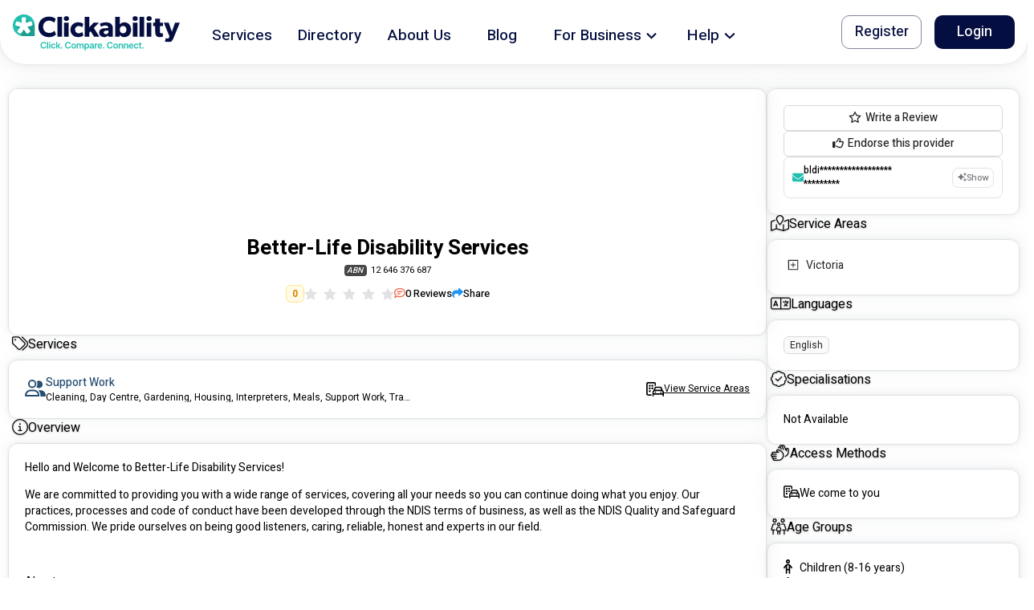

--- FILE ---
content_type: text/html
request_url: https://clickability.com.au/provider/better-life-disability-services
body_size: 2430
content:
<!doctype html><html lang="en"><head><meta charset="utf-8"/><link rel="icon" href="/favicon.ico"/><meta name="viewport" content="width=device-width,initial-scale=1"/><meta name="theme-color" content="#000000"/><meta name="description" content="Hello and Welcome to Better-Life Disability Services!  We are committed to providing you with a wide range of services, covering all your needs so you can continue doing what you enjoy. Our practices, processes and code of conduct have been developed through the NDIS terms of business, as well as the NDIS Quality and Safeguard Commission. We pride ourselves on being good listeners, caring, reliable, honest and experts in our field.    About us:    All our employees at Better-Life Disability Services have NDIS worker screening clearances, Drivers licence, insurance as well as all necessary qualification. All qualifications are in line with the Occupational Health and Safety guidelines and all our employees are familiar with the NDIS terms of business and code of conduct.    Better-Life Disability Services is in the process of registering as an NDIS registered provider.     What makes us unique:    Our mission is to empower people with all types of disabilities to achieve their maximum level of sustainable independence, so they are able to fulfill their role in society and participate on an equal basis with others.  Our vision is full independence &amp; choice for our clients. Accessibility to a range of services to maintain a healthy and prosperous lifestyle.     Services we offer include:    Accommodation Assistance  Assistance Daily Activities  Assist – Life Stage, Transition  Assist Personal Activities  Daily Tasks/Shared Living  Development – Life Skills  Exercise Physiology and physical well-being activities  Group/Centre Activities  Household Task  Innovative Community Participation  Interpret/Translate  Areas we service:    We provide support services throughout Victoria." data-react-helmet="true"/><meta name="twitter:card" content="summary" data-react-helmet="true"/><meta name="twitter:title" content="Better-Life Disability Services" data-react-helmet="true"/><meta name="twitter:description" content="Hello and Welcome to Better-Life Disability Services!  We are committed to providing you with a wide range of services, covering all your needs so you can continue doing what you enjoy. Our practices, processes and code of conduct have been developed through the NDIS terms of business, as well as the NDIS Quality and Safeguard Commission. We pride ourselves on being good listeners, caring, reliable, honest and experts in our field.    About us:    All our employees at Better-Life Disability Services have NDIS worker screening clearances, Drivers licence, insurance as well as all necessary qualification. All qualifications are in line with the Occupational Health and Safety guidelines and all our employees are familiar with the NDIS terms of business and code of conduct.    Better-Life Disability Services is in the process of registering as an NDIS registered provider.     What makes us unique:    Our mission is to empower people with all types of disabilities to achieve their maximum level of sustainable independence, so they are able to fulfill their role in society and participate on an equal basis with others.  Our vision is full independence &amp; choice for our clients. Accessibility to a range of services to maintain a healthy and prosperous lifestyle.     Services we offer include:    Accommodation Assistance  Assistance Daily Activities  Assist – Life Stage, Transition  Assist Personal Activities  Daily Tasks/Shared Living  Development – Life Skills  Exercise Physiology and physical well-being activities  Group/Centre Activities  Household Task  Innovative Community Participation  Interpret/Translate  Areas we service:    We provide support services throughout Victoria." data-react-helmet="true"/><meta name="twitter:site" content="@_clickability" data-react-helmet="true"/><meta name="twitter:image" content="https://image.clickability.com.au/provider/53419a6a-b8d7-4ebb-ab12-d6e81d70dd62/banner/1652052039.003.png" data-react-helmet="true"/><meta name="twitter:creator" content="@_clickability" data-react-helmet="true"/><meta property="og:locale" content="en_AU" data-react-helmet="true"/><meta property="og:type" content="website" data-react-helmet="true"/><meta property="og:title" content="Better-Life Disability Services" data-react-helmet="true"/><meta property="og:description" content="Hello and Welcome to Better-Life Disability Services!  We are committed to providing you with a wide range of services, covering all your needs so you can continue doing what you enjoy. Our practices, processes and code of conduct have been developed through the NDIS terms of business, as well as the NDIS Quality and Safeguard Commission. We pride ourselves on being good listeners, caring, reliable, honest and experts in our field.    About us:    All our employees at Better-Life Disability Services have NDIS worker screening clearances, Drivers licence, insurance as well as all necessary qualification. All qualifications are in line with the Occupational Health and Safety guidelines and all our employees are familiar with the NDIS terms of business and code of conduct.    Better-Life Disability Services is in the process of registering as an NDIS registered provider.     What makes us unique:    Our mission is to empower people with all types of disabilities to achieve their maximum level of sustainable independence, so they are able to fulfill their role in society and participate on an equal basis with others.  Our vision is full independence &amp; choice for our clients. Accessibility to a range of services to maintain a healthy and prosperous lifestyle.     Services we offer include:    Accommodation Assistance  Assistance Daily Activities  Assist – Life Stage, Transition  Assist Personal Activities  Daily Tasks/Shared Living  Development – Life Skills  Exercise Physiology and physical well-being activities  Group/Centre Activities  Household Task  Innovative Community Participation  Interpret/Translate  Areas we service:    We provide support services throughout Victoria." data-react-helmet="true"/><meta property="og:url" content="https://clickability.com.au/provider/better-life-disability-services" data-react-helmet="true"/><meta property="og:site_name" content="Clickability" data-react-helmet="true"/><meta property="og:image" content="https://image.clickability.com.au/provider/53419a6a-b8d7-4ebb-ab12-d6e81d70dd62/banner/1652052039.003.png" data-react-helmet="true"/><meta name="robots" content="index"/><script>!function(e,t,a,n,g){e[n]=e[n]||[],e[n].push({"gtm.start":(new Date).getTime(),event:"gtm.js"});var m=t.getElementsByTagName(a)[0],r=t.createElement(a);r.async=!0,r.src="https://www.googletagmanager.com/gtm.js?id=GTM-5CWWFNV",m.parentNode.insertBefore(r,m)}(window,document,"script","dataLayer")</script><script>!function(t,h,e,j,s,n,i,c){t.hj=t.hj||function(){(t.hj.q=t.hj.q||[]).push(arguments)},t._hjSettings={hjid:"2864304",hjsv:"6"},i=h.getElementsByTagName("head")[0],(c=h.createElement("script")).async=1,c.src="https://static.hotjar.com/c/hotjar-"+t._hjSettings.hjid+".js?sv="+t._hjSettings.hjsv,i.appendChild(c)}(window,document)</script><script>window.ap3c=window.ap3c||{};var s,t,ap3c=window.ap3c;ap3c.cmd=ap3c.cmd||[],ap3c.cmd.push((function(){ap3c.init("Yt4scd8fwcYH8rL3Y2xpY2thYmlsaXR5","https://capture-api.autopilotapp.com/"),ap3c.track({v:0})})),ap3c.activity=function(c){ap3c.act=ap3c.act||[],ap3c.act.push(c)},(s=document.createElement("script")).type="text/javascript",s.src="https://cdn3l.ink/app.js",(t=document.getElementsByTagName("script")[0]).parentNode.insertBefore(s,t)</script><link rel="stylesheet" href="https://fonts.googleapis.com/css?family=Heebo:300,400,500,700&display=swap"/><link rel="manifest" href="/manifest.json"/><title>Better-Life Disability Services</title><link href="/static/css/4.c3ff3e26.chunk.css" rel="stylesheet"><link href="/static/css/main.dc3ceba0.chunk.css" rel="stylesheet"><link rel="canonical" href="https://clickability.com.au/provider/better-life-disability-services" data-react-helmet="true"/></head><body><noscript>You need to enable JavaScript to run this app.</noscript><noscript><iframe src="https://www.googletagmanager.com/ns.html?id=GTM-5CWWFNV" height="0" width="0" style="display:none;visibility:hidden"></iframe></noscript><div id="root"></div><script>!function(e){function t(t){for(var n,o,f=t[0],u=t[1],i=t[2],d=0,s=[];d<f.length;d++)o=f[d],Object.prototype.hasOwnProperty.call(a,o)&&a[o]&&s.push(a[o][0]),a[o]=0;for(n in u)Object.prototype.hasOwnProperty.call(u,n)&&(e[n]=u[n]);for(l&&l(t);s.length;)s.shift()();return c.push.apply(c,i||[]),r()}function r(){for(var e,t=0;t<c.length;t++){for(var r=c[t],n=!0,o=1;o<r.length;o++){var u=r[o];0!==a[u]&&(n=!1)}n&&(c.splice(t--,1),e=f(f.s=r[0]))}return e}var n={},o={3:0},a={3:0},c=[];function f(t){if(n[t])return n[t].exports;var r=n[t]={i:t,l:!1,exports:{}};return e[t].call(r.exports,r,r.exports,f),r.l=!0,r.exports}f.e=function(e){var t=[];o[e]?t.push(o[e]):0!==o[e]&&{8:1}[e]&&t.push(o[e]=new Promise((function(t,r){for(var n="static/css/"+({}[e]||e)+"."+{0:"31d6cfe0",1:"31d6cfe0",5:"31d6cfe0",6:"31d6cfe0",7:"31d6cfe0",8:"4314646a",9:"31d6cfe0",10:"31d6cfe0",11:"31d6cfe0",12:"31d6cfe0",13:"31d6cfe0",14:"31d6cfe0",15:"31d6cfe0",16:"31d6cfe0",17:"31d6cfe0",18:"31d6cfe0",19:"31d6cfe0",20:"31d6cfe0",21:"31d6cfe0",22:"31d6cfe0",23:"31d6cfe0",24:"31d6cfe0"}[e]+".chunk.css",a=f.p+n,c=document.getElementsByTagName("link"),u=0;u<c.length;u++){var i=(l=c[u]).getAttribute("data-href")||l.getAttribute("href");if("stylesheet"===l.rel&&(i===n||i===a))return t()}var d=document.getElementsByTagName("style");for(u=0;u<d.length;u++){var l;if((i=(l=d[u]).getAttribute("data-href"))===n||i===a)return t()}var s=document.createElement("link");s.rel="stylesheet",s.type="text/css",s.onload=t,s.onerror=function(t){var n=t&&t.target&&t.target.src||a,c=new Error("Loading CSS chunk "+e+" failed.\n("+n+")");c.code="CSS_CHUNK_LOAD_FAILED",c.request=n,delete o[e],s.parentNode.removeChild(s),r(c)},s.href=a,document.getElementsByTagName("head")[0].appendChild(s)})).then((function(){o[e]=0})));var r=a[e];if(0!==r)if(r)t.push(r[2]);else{var n=new Promise((function(t,n){r=a[e]=[t,n]}));t.push(r[2]=n);var c,u=document.createElement("script");u.charset="utf-8",u.timeout=120,f.nc&&u.setAttribute("nonce",f.nc),u.src=function(e){return f.p+"static/js/"+({}[e]||e)+"."+{0:"d59e62ac",1:"4e702f65",5:"74aa660e",6:"ac52a74e",7:"c31f7f35",8:"4e211a15",9:"ca4d7815",10:"936a4f94",11:"9f2021a9",12:"5a57f794",13:"364113ba",14:"2b01ba7f",15:"b50a2b95",16:"d03bb062",17:"d4c835ba",18:"751fd7e4",19:"877438a4",20:"2b6bfe00",21:"29b6745c",22:"b4c71361",23:"73b3d15f",24:"c3067c3b"}[e]+".chunk.js"}(e);var i=new Error;c=function(t){u.onerror=u.onload=null,clearTimeout(d);var r=a[e];if(0!==r){if(r){var n=t&&("load"===t.type?"missing":t.type),o=t&&t.target&&t.target.src;i.message="Loading chunk "+e+" failed.\n("+n+": "+o+")",i.name="ChunkLoadError",i.type=n,i.request=o,r[1](i)}a[e]=void 0}};var d=setTimeout((function(){c({type:"timeout",target:u})}),12e4);u.onerror=u.onload=c,document.head.appendChild(u)}return Promise.all(t)},f.m=e,f.c=n,f.d=function(e,t,r){f.o(e,t)||Object.defineProperty(e,t,{enumerable:!0,get:r})},f.r=function(e){"undefined"!=typeof Symbol&&Symbol.toStringTag&&Object.defineProperty(e,Symbol.toStringTag,{value:"Module"}),Object.defineProperty(e,"__esModule",{value:!0})},f.t=function(e,t){if(1&t&&(e=f(e)),8&t)return e;if(4&t&&"object"==typeof e&&e&&e.__esModule)return e;var r=Object.create(null);if(f.r(r),Object.defineProperty(r,"default",{enumerable:!0,value:e}),2&t&&"string"!=typeof e)for(var n in e)f.d(r,n,function(t){return e[t]}.bind(null,n));return r},f.n=function(e){var t=e&&e.__esModule?function(){return e.default}:function(){return e};return f.d(t,"a",t),t},f.o=function(e,t){return Object.prototype.hasOwnProperty.call(e,t)},f.p="/",f.oe=function(e){throw console.error(e),e};var u=this.webpackJsonpclicka3=this.webpackJsonpclicka3||[],i=u.push.bind(u);u.push=t,u=u.slice();for(var d=0;d<u.length;d++)t(u[d]);var l=i;r()}([])</script><script src="/static/js/4.550c1f58.chunk.js"></script><script src="/static/js/main.c803c739.chunk.js"></script></body></html>